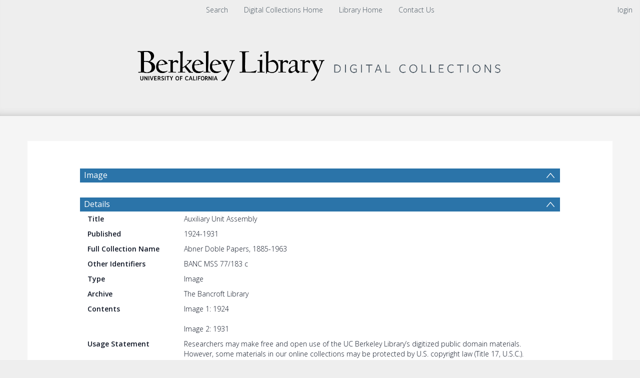

--- FILE ---
content_type: text/html; charset=UTF-8
request_url: https://digicoll.lib.berkeley.edu/record/140371
body_size: 1991
content:
<!DOCTYPE html>
<html lang="en">
<head>
    <meta charset="utf-8">
    <meta name="viewport" content="width=device-width, initial-scale=1">
    <title></title>
    <style>
        body {
            font-family: "Arial";
        }
    </style>
    <script type="text/javascript">
    window.awsWafCookieDomainList = [];
    window.gokuProps = {
"key":"AQIDAHjcYu/GjX+QlghicBgQ/7bFaQZ+m5FKCMDnO+vTbNg96AFBlH09MO2cu7hglLFnfGGfAAAAfjB8BgkqhkiG9w0BBwagbzBtAgEAMGgGCSqGSIb3DQEHATAeBglghkgBZQMEAS4wEQQMwLl5jD9wRMThuOj6AgEQgDt6K1BcOqUSarqNHTcu5AU/I4TB2PTglkMsY14DFNjNKxYVctnU3pB+iDB76uIKPHTqL2v1ZUJRDMfKKA==",
          "iv":"CgAGVx7eUAAAAMZe",
          "context":"4hpamJU5DcciKx/RfAbq+//BGyVSF2BdZ3/piWtg4IY8oa88DtKvQS+d+6iXFfMMwRXfvKWE/39X9QSBXtlKZ26/quFgV0dzfieLucboP5mpZ8PoGXrIIPZhV6xZ7UN9Wd6/YDRdlUTEaQUMXuAoJsYLn3Y/IdAglT9lt4EBp8kcPOzstcmDEzThZ9kvBd+dq2Kzdp3MkwQTFLTX6TP00VLyFcILmeK5m4WKxNefNLtp4rJVXjne+UHXRcdRK9+y4Avy5PLgVFFcKgRIyzcj2+lpdwHabW5/F/NIdbuZmL47F1smtxSozm1pIps0nP9qzyPdS7TF+f8UzUxbwYBvqe7AytkBMCRnsv4GTuhIAeHdlsZ6fXTDIw=="
};
    </script>
    <script src="https://cf487ef48925.db5d75dc.eu-west-1.token.awswaf.com/cf487ef48925/d4bbb2d5bd73/a2aa7b4850a4/challenge.js"></script>
</head>
<body>
    <div id="challenge-container"></div>
    <script type="text/javascript">
        AwsWafIntegration.saveReferrer();
        AwsWafIntegration.checkForceRefresh().then((forceRefresh) => {
            if (forceRefresh) {
                AwsWafIntegration.forceRefreshToken().then(() => {
                    window.location.reload(true);
                });
            } else {
                AwsWafIntegration.getToken().then(() => {
                    window.location.reload(true);
                });
            }
        });
    </script>
    <noscript>
        <h1>JavaScript is disabled</h1>
        In order to continue, we need to verify that you're not a robot.
        This requires JavaScript. Enable JavaScript and then reload the page.
    </noscript>
</body>
</html>